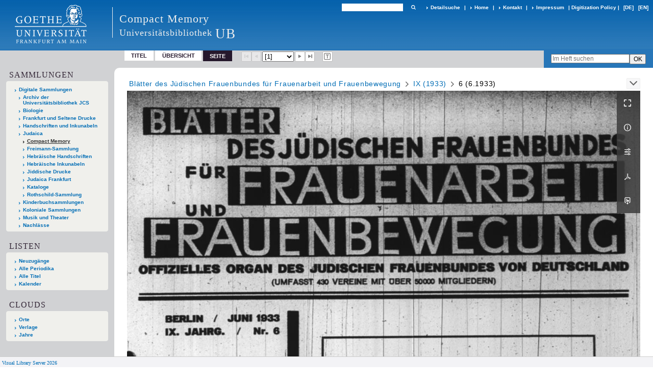

--- FILE ---
content_type: text/html;charset=utf-8
request_url: https://sammlungen.ub.uni-frankfurt.de/cm/periodical/pageview/6359806
body_size: 7771
content:
<!DOCTYPE html>
<html lang="de"><head><title>Compact Memory / 6 (6.1933) [1]</title><meta name="twitter:image" content="http://sammlungen.ub.uni-frankfurt.de/cm/download/webcache/304/4806306"><meta name="twitter:title" content="Bl&#228;tter des J&#252;dischen Frauenbundes f&#252;r Frauenarbeit und Frauenbewegung / J&#252;discher Frauenbund von Deutschland. Berlin : Frauenbund, 1.1924 - 14.1938,10&#160;: Jg. IX (Juni 1933). IX (1933) 6 (6.1933)"><meta property="og:site" content="Compact Memory"><meta property="og:url" content="http://sammlungen.ub.uni-frankfurt.de/cm/6359806"><meta property="og:type" content="page"><meta property="og:title" content=""><meta property="book:release_date" content="1933"><meta property="og:image" content="http://sammlungen.ub.uni-frankfurt.de/cm/download/webcache/304/4806306"><meta property="og:image:width" content="304"><meta property="og:image:height" content="428"><meta http-equiv="Content-Type" content="xml; charset=UTF-8"><meta name="viewport" content="width = device-width, initial-scale = 1"><meta name="description" content="Compact Memory"><meta lang="de" content=""><link rel="shortcut icon" href="/cm/domainimage/favicon.ico" type="image/x-icon"><link rel="alternate" type="application/rss+xml" title="Compact Memory" href="/cm/rss"><link type="text/css" href="/css/ubffm-server-balancer_front4.ubffmcm_content.css?-6043675284562306764" rel="stylesheet"><script src="/thirdparty/jquery-3.6.0.min.js">&#160;</script><script defer src="/static/scripts/main.js">&#160;</script><script defer src="/static/scripts/common.js">&#160;</script><script defer src="/static/scripts/fulltext.js">&#160;</script></head><body style="height:100%" class="bd-guest   bd-tableLayout  bd-r-ubffm bd-m- bd-ubffmcm  bd-retroPeriodicals bd-periodical bd-portal bd-pages bd-portal-pageview bd-pages-pageview bd-periodical-pageview bd-periodical-pageview-6359806 bd-list-rows bd-journal_issue"><span style="display:none" id="meta"><var id="tree">&#160;<var id="timeout" value="3600" class=" sessionsys"> </var><var id="name" value="ubffmcm" class=" domain"> </var><var id="relativeRootDomain" value="ubffm" class=" domain"> </var><var id="pathinfo" value="/cm/periodical/pageview/6359806" class=" request"> </var><var id="fulldata" value="false" class=" domain"> </var><var id="search-linkDetailedsearchScope" value="domain" class=" templating"> </var><var id="class" value="periodical" class=" request"> </var><var id="classtype" value="portal" class=" request"> </var><var id="tab" value="pageview" class=" request"> </var><var id="id" value="6359806" class=" request"> </var><var id="leftColToggled" value="false" class=" session"> </var><var id="facetFilterToggled" value="false" class=" session"> </var><var id="topheight" value="57" class=" session"> </var><var id="bottomheight" value="199" class=" session"> </var><var id="bodywidth" value="1000" class=" session"> </var><var id="centercolwidth" value="1006" class=" session"> </var><var id="middlerowheight" value="695" class=" session"> </var><var id="numberOfThumbs" value="20" class=" session"> </var><var id="clientwidth" value="1000" class=" session"> </var><var id="fullScreen" value="false" class=" session"> </var><var id="staticWidth" value="false" class=" session"> </var><var id="rightcolwidth" value="0" class=" session"> </var><var id="leftcolwidth" value="224" class=" session"> </var><var id="zoomwidth" value="1000" class=" session"> </var><var id="mode" value="w" class=" session"> </var><var id="initialized" value="true" class=" session"> </var><var id="sizes" value="128,1200,2000,0,1000,304,1504,504,800" class=" webcache"> </var><var id="availableZoomLevels" value="504,800,1000,1504,2000" class=" webcache"> </var><var id="js-toggleMobileNavi" value="None" class=" templating"> </var><var id="fullscreen-fullzoomOnly" value="false" class=" templating"> </var><var id="css-mobileMin" value="992px" class=" templating"> </var><var id="tei-on" value="false" class=" templating"> </var><var id="search-alertIfEmpty" value="true" class=" templating"> </var><var id="search-quicksearchScope" value="domain" class=" templating"> </var><var id="search-toggleListMinStructs" value="3" class=" templating"> </var><var id="search-highlightingColor" value="00808066" class=" templating"> </var><var id="layout-wrapperMargins" value="body" class=" templating"> </var><var id="layout-useMiddleContentDIV" value="false" class=" templating"> </var><var id="layout-navPortAboveMiddleContentDIV" value="false" class=" templating"> </var><var id="navPort-align" value="top" class=" templating"> </var><var id="navPort-searchTheBookInit" value="closed" class=" templating"> </var><var id="navPath-pageviewStructureResize" value="js" class=" templating"> </var><var id="layout-useLayout" value="tableLayout" class=" templating"> </var><var id="listNavigation-keepToggleState" value="false" class=" templating"> </var><var id="fullscreen-mode" value="None" class=" templating"> </var><var id="groups" value="guest" class=" user"> </var><var id="pageview-autoResize" value="true" class="templating"> </var><var id="zoom-saveFilters" value="true" class="templating"> </var></var><var id="client" value="browser">&#160;</var><var id="guest" value="true">&#160;</var><var class="layout" id="colleft" value="pageview,">&#160;</var><var class="layout" id="colright" value="">&#160;</var></span><table cellpadding="0" cellspacing="0" id="cont"><tr id="rowTop"><td class="tdTop" id="tdTop"><a class="screenreaders" href="#leftParts">zum Hauptmen&#252;</a><header role="banner" class=""><div id="defaultTop" class="wiki wiki-top defaultTop wiki-defaultTop defaultTop "><table cellpadding="0" cellspacing="0" class="topContent" id="topContent">

<tr>
    

  <td width="5%"><a href="http://www.uni-frankfurt.de/"><img id="logo" alt="" src="/ubffm/domainresource/static/graphics/goethe.png"></a></td>
  <td id="topmenu">
      <div style="position:absolute;text-align:left;left:220px;top:14px;padding:10px 0 0 13px;border-left:1px solid #eee;height:60px">
          <h1 style="" id="projectname">Compact Memory</h1>
          <div class="item" style="color:#eee;margin-bottom:0"><span style="display:inline-block;font-size:18px;vertical-align:top;margin-top:4px;">Universit&#228;tsbibliothek</span><span style="display:inline-block;font-size:27px;margin-left:6px">UB</span></div>
      </div>
      <form method="get" onsubmit="return alertIfEmpty()" name="searchBox" class="searchform" id="quickSearchform" action="/cm/search/quick"><label class="screenreaders" for="quicksearch">Schnellsuche: </label><input type="text" id="quicksearch" name="query" class="quicksearch" onfocus="this.value=''" style="" value="" preset="" msg="Bitte mindestens einen Suchbegriff eingeben."><button type="submit" id="quicksearchSubmit" class=" button large edge slim flat noborder searchglass"><span class="hidden">OK</span></button></form>
      <div style="display:inline-block;vertical-align:middle"><a class="textlink   " id="searchexpert" href="/cm/search"><span>Detailsuche</span></a>
      <span> | </span>
      <a id="linkHome" class="textlink " href="/" title="Home">Home</a>
      <span> | </span>
      <a id="linkContact" class=" textlink" href="/cm/doc/contact">Kontakt</a>
      <span> | </span>
      <a class="textlink" href="http://www.uni-frankfurt.de/impressum/">Impressum</a>
      <span> | </span>
      
      <a href="/wiki/digipolicy">Digitization Policy</a>
      <span> | </span>
      <span class="chooseLanguage langEls"><a class="uppercase sel"><abbr>[de]</abbr></a><a href="/action/changeLanguage?lang=en" class="uppercase "><abbr title="Sprache &#228;ndern: Englisch">[en]</abbr></a></span></div>
  </td>
</tr>
</table>


</div><nav class="navPort   "><ul id="navPort" class="nav-inline navPort-pages navPort-periodical-pageview"><li class="viewCtrl  tab-titleinfo firstCtrl tab-periodical tab-pages-titleinfo" id="tab-periodical-titleinfo"><a href="/cm/periodical/titleinfo/6359806">Titel</a></li><li class="viewCtrl  tab-thumbview evenCtrl tab-periodical tab-pages-thumbview" id="tab-periodical-thumbview"><a href="/cm/periodical/thumbview/6359806">&#220;bersicht</a></li><li class="viewCtrl_sel  tab-pageview tab-pages-pageview" id="tab-periodical-pageview"><span>Seite</span></li><span class="controls naviControls"><div class="paginglink"><span class="vls-button start start_s inactive"><span> </span></span></div><div class="paginglink"><span class="vls-button back back_s inactive"><span> </span></span></div><span class="drop"><form class="gotopage" name="goToPage" method="post" action="/cm/periodical/pageview/0"><input type="hidden" name="tredir" value="true"><label class="screenreaders" for="goToPage">Gehe zu Seite</label><select id="goToPage" class="change offset" title="Gehe zu Seite" name="id"><option value="4806306" selected>[1] </option><option value="4806307">[2] </option><option value="4806308">[3] </option><option value="4806309">[4] 2</option><option value="4806310">[5] 3</option><option value="4806311">[6] 4</option><option value="4806312">[7] 5</option><option value="4806313">[8] 6</option><option value="4806314">[9] 7</option><option value="4806315">[10] 8</option><option value="4806316">[11] 9</option><option value="4806317">[12] 10</option><option value="4806318">[13] 11</option><option value="4806319">[14] 12</option><option value="4806320">[15] 13</option><option value="4806321">[16] 14</option><option value="4806322">[17] 15</option><option value="4806323">[18] 16</option><option value="4806324">[19] </option><option value="4806325">[20] </option></select></form></span><div class="paginglink"><a class="vls-button forw" href="/cm/periodical/pageview/4806307" rel="nofollow" title="N&#228;chste Seite"><span> </span></a></div><div class="paginglink"><a class="vls-button end" href="/cm/periodical/pageview/4806325" rel="nofollow" title="Letzte Seite"><span> </span></a></div></span><span class="controls naviControls toggleImageControls"><a class="vls-button toggle"><span class="screenreaders">Anzeigen</span></a></span><span class="controls imageControls"><span class="controls naviControls toggleMode"><a rel="nofollow" title="Zeige Bild mit erkanntem Text" href="/cm/periodical/pagetext/4806306" class="vls-button toggleModeText "><span class="screenreaders">Zeige Bild mit erkanntem Text</span></a></span></span><span style="font-size:0px">&#160;</span></ul><div id="searchTheBook" class="searchTheBook searchTheBook-pages searchTheBook-pageview ly-"><form method="get" class="searchform" action="/cm/periodical/search/6359806" id="inbookSearch"><div class="input-wrapper "><label class="screenreaders" for="inputSearchTheBook">Im Heft suchen</label><input type="text" name="query" id="inputSearchTheBook" placeholder="Im Heft suchen" value=""></div><input type="submit" class="" id="submitSearchTheBook" style="" value="OK"></form></div></nav></header></td></tr><tr class="rowMiddle" id="rowMiddle"><td><table height="100%" cellpadding="0" cellspacing="0" id="middleContent"><tr><td id="colleft" class="colleft" style="height:100%"><a class="screenreaders" name="leftParts">&#160;</a><div id="leftContent"><nav role="navigation"><section><div class="menusection domainBox"><h4 class="menuheader" id="menuheaderDomainbox"><div>Sammlungen</div></h4><div class="menubox menubox menuboxDomainbox menuboxDomainbox-tree "><ul class="vl-nav nav"><li><a href="/" id="ubffm" class="">Digitale Sammlungen</a></li><li class=""><ul><li><a class="ubffm-child ubarchiv " href="/ubarchiv/nav/index/all">Archiv der Universit&#228;tsbibliothek JCS</a></li></ul></li><li class=""><ul><li><a class="ubffm-child ubffmbio " href="/biologie/nav/index/all">Biologie</a></li></ul></li><li class=""><ul><li><a class="ubffm-child frankfurt " href="/frankfurt/nav/index/all">Frankfurt und Seltene Drucke</a></li></ul></li><li class=""><ul><li><a class="ubffm-child ubffmms " href="/msinc/nav/index/all">Handschriften und Inkunabeln</a></li></ul></li><li class=""><ul><li><a class="ubffm-child ubffmssgjt " href="/judaica/nav/index/all">Judaica</a></li><li class="sel"><ul><li><a class="ubffmssgjt-child ubffmcm sel " href="/cm/nav/index/title">Compact Memory</a></li></ul></li><li class=""><ul><li><a class="ubffmssgjt-child jsf " href="/freimann/nav/index/all">Freimann-Sammlung</a></li></ul></li><li class=""><ul><li><a class="ubffmssgjt-child ubffmjms2 " href="/mshebr2/nav/index/all">Hebr&#228;ische Handschriften</a></li></ul></li><li class=""><ul><li><a class="ubffmssgjt-child inchebr2 " href="/inchebr2/nav/index/all">Hebr&#228;ische Inkunabeln</a></li></ul></li><li class=""><ul><li><a class="ubffmssgjt-child ubffmwjd " href="/jd/nav/index/all">Jiddische Drucke</a></li></ul></li><li class=""><ul><li><a class="ubffmssgjt-child ubffmeuropeana " href="/judaicaffm/nav/index/all">Judaica Frankfurt</a></li></ul></li><li class=""><ul><li><a class="ubffmssgjt-child ubffmjcat " href="/ubffmjcat/nav/index/all">Kataloge</a></li></ul></li><li class=""><ul><li><a class="ubffmssgjt-child rothschild " href="/rothschild/nav/index/all">Rothschild-Sammlung</a></li></ul></li></ul></li><li class=""><ul><li><a class="ubffm-child kinderbuch " href="/kinderbuch/nav/index/all">Kinderbuchsammlungen</a></li></ul></li><li class=""><ul><li><a class="ubffm-child afrika " href="/kolonial/nav/index/all">Koloniale Sammlungen</a></li></ul></li><li class=""><ul><li><a class="ubffm-child musiktheater " href="/musiktheater/nav/index/all">Musik und Theater</a></li></ul></li><li class=""><ul><li><a class="ubffm-child ubffma " href="/nachlass/nav/index/all">Nachl&#228;sse</a></li></ul></li></ul></div></div></section><div class="menusection menusection-periodicals"><div id="menuboxPeriodicalsHeader" class="menuheader"><div>Listen</div></div><div id="menuboxPeriodicalsBox" class="menubox"><a class="" href="/cm/nav/history">Neuzug&#228;nge</a><a class="" href="/cm/nav/index/title">Alle Periodika</a><a class="" href="/cm/nav/index/all">Alle Titel</a><a class="" href="/cm/date/list">Kalender</a></div></div><section><div class="menusection menusection-clouds"><h4 class="menuheader" id="menuboxCloudsHeader"><div>Clouds</div></h4><div class="menubox menubox" id="menuboxCloudsBox"><ul class="vl-nav nav"><li><a class="cloud-place  first" href="/cm/nav/cloud/place">Orte</a></li><li><a class="cloud-publisher " href="/cm/nav/cloud/publisher">Verlage</a></li><li><a class="cloud-date  last" href="/cm/nav/cloud/date">Jahre</a></li></ul></div></div></section></nav></div></td><td id="colmain" class="colmain" valign="top" style="height:100%"><main role="main"><img alt="" style="position:absolute;left:-9999px" id="cInfo" width="0" height="0"><nav role="navigation" content="content-navpath" class="structure-layer"><div id="navPath" class="structure-layer-navPath "><div class="path"><a class="item journal" href="/cm/periodical/pageview/4806306">Bl&#228;tter des J&#252;dischen Frauenbundes f&#252;r Frauenarbeit und Frauenbewegung</a> <span class="npNext npItem"> </span><a class="item journal_volume" href="/cm/periodical/pageview/4806306">IX (1933)</a> <span class="npNext npItem"> </span><span class="item">6 (6.1933)</span> </div><div class="vls-open-Layer " id="open-pageviewStructure-tree" title="Inhaltliche Struktur"><div class="ar hidden">&#160;</div></div></div></nav><nav role="navigation" content="content-structure" class="structure-layer"><div class="pageviewStructure-tree structlist-elem"><ul id="pvs" class="struct-list structure  "><li class="title journal_issue"><div class="transparency  list">&#160;</div><a class="resourceLink inlineLink" href="/download/pdf/6359187.pdf" title="Inhalt [0,16 MB]"><span>PDF&#160;<span class="ln-ico ln-pdf"></span></span></a><a class="scap" name="6359187" href="/cm/periodical/pageview/6359187"><span class="caption">Inhalt</span></a></li><li class="title journal_volume"><div class="transparency  list">&#160;</div><a class="resourceLink inlineLink" href="/download/pdf/6359182.pdf" title="1 1924-1925 [16,47 MB]"><span>PDF&#160;<span class="ln-ico ln-pdf"></span></span></a><a class="scap" name="6359182" href="/cm/periodical/pageview/6359182"><span class="caption">1 (1924-1925)</span></a></li><li class="title journal_volume"><div class="transparency  list">&#160;</div><a class="resourceLink inlineLink" href="/download/pdf/6359169.pdf" title="2 1925-1926 [24,55 MB]"><span>PDF&#160;<span class="ln-ico ln-pdf"></span></span></a><a class="scap" name="6359169" href="/cm/periodical/pageview/6359169"><span class="caption">2 (1925-1926)</span></a></li><li class="title journal_volume"><div class="transparency  list">&#160;</div><a class="resourceLink inlineLink" href="/download/pdf/8681414.pdf" title="3 1926-1927 [41,26 MB]"><span>PDF&#160;<span class="ln-ico ln-pdf"></span></span></a><a class="scap" name="8681414" href="/cm/periodical/pageview/8681414"><span class="caption">3 (1926-1927)</span></a></li><li class="title journal_volume"><div class="transparency  list">&#160;</div><a class="resourceLink inlineLink" href="/download/pdf/6353680.pdf" title="4 1928 [32,30 MB]"><span>PDF&#160;<span class="ln-ico ln-pdf"></span></span></a><a class="scap" name="6353680" href="/cm/periodical/pageview/6353680"><span class="caption">4 (1928)</span></a></li><li class="title journal_volume"><div class="transparency  list">&#160;</div><a class="resourceLink inlineLink" href="/download/pdf/6353676.pdf" title="5 1929 [66,76 MB]"><span>PDF&#160;<span class="ln-ico ln-pdf"></span></span></a><a class="scap" name="6353676" href="/cm/periodical/pageview/6353676"><span class="caption">5 (1929)</span></a></li><li class="title journal_volume"><div class="transparency  list">&#160;</div><a class="resourceLink inlineLink" href="/download/pdf/6353669.pdf" title="VI 1930 [70,04 MB]"><span>PDF&#160;<span class="ln-ico ln-pdf"></span></span></a><a class="scap" name="6353669" href="/cm/periodical/pageview/6353669"><span class="caption">VI (1930)</span></a></li><li class="title journal_volume"><div class="transparency  list">&#160;</div><a class="resourceLink inlineLink" href="/download/pdf/6353667.pdf" title="VII 1931 [69,36 MB]"><span>PDF&#160;<span class="ln-ico ln-pdf"></span></span></a><a class="scap" name="6353667" href="/cm/periodical/pageview/6353667"><span class="caption">VII (1931)</span></a></li><li class="title journal_volume"><div class="transparency  list">&#160;</div><a class="resourceLink inlineLink" href="/download/pdf/6353663.pdf" title="VIII 1932 [62,68 MB]"><span>PDF&#160;<span class="ln-ico ln-pdf"></span></span></a><a class="scap" name="6353663" href="/cm/periodical/pageview/6353663"><span class="caption">VIII (1932)</span></a></li><li class="title journal_volume"><div class="transparency  list">&#160;</div><a class="resourceLink inlineLink" href="/download/pdf/6353661.pdf" title="IX 1933 [67,61 MB]"><span>PDF&#160;<span class="ln-ico ln-pdf"></span></span></a><a class="scap" name="6353661" href="/cm/periodical/pageview/4806306"><span class="caption">IX (1933)</span></a></li><ul id="" class="struct-list structure   "><li class="title journal_issue"><div class="transparency  list">&#160;</div><a class="resourceLink inlineLink" href="/download/pdf/6359797.pdf" title="1 11933 [5,79 MB]"><span>PDF&#160;<span class="ln-ico ln-pdf"></span></span></a><a class="scap" name="6359797" href="/cm/periodical/pageview/6359797"><span class="caption">1 (1.1933)</span></a></li><li class="title journal_issue"><div class="transparency  list">&#160;</div><a class="resourceLink inlineLink" href="/download/pdf/6359799.pdf" title="2 21933 [5,81 MB]"><span>PDF&#160;<span class="ln-ico ln-pdf"></span></span></a><a class="scap" name="6359799" href="/cm/periodical/pageview/6359799"><span class="caption">2 (2.1933)</span></a></li><li class="title journal_issue"><div class="transparency  list">&#160;</div><a class="resourceLink inlineLink" href="/download/pdf/6359801.pdf" title="3 31933 [5,85 MB]"><span>PDF&#160;<span class="ln-ico ln-pdf"></span></span></a><a class="scap" name="6359801" href="/cm/periodical/pageview/6359801"><span class="caption">3 (3.1933)</span></a></li><li class="title journal_issue"><div class="transparency  list">&#160;</div><a class="resourceLink inlineLink" href="/download/pdf/6359802.pdf" title="4 41933 [5,82 MB]"><span>PDF&#160;<span class="ln-ico ln-pdf"></span></span></a><a class="scap" name="6359802" href="/cm/periodical/pageview/6359802"><span class="caption">4 (4.1933)</span></a></li><li class="title journal_issue"><div class="transparency  list">&#160;</div><a class="resourceLink inlineLink" href="/download/pdf/11830727.pdf" title="5 51933 Neuscan [3,22 MB]"><span>PDF&#160;<span class="ln-ico ln-pdf"></span></span></a><a class="scap" name="11830727" href="/cm/periodical/pageview/11830727"><span class="caption">5 (5.1933) Neuscan</span></a></li><li class="title journal_issue"><div class="transparency  list">&#160;</div><a class="resourceLink inlineLink" href="/download/pdf/6359804.pdf" title="5 51933 [5,73 MB]"><span>PDF&#160;<span class="ln-ico ln-pdf"></span></span></a><a class="scap" name="6359804" href="/cm/periodical/pageview/6359804"><span class="caption">5 (5.1933)</span></a></li><li class="title journal_issue selected "><div class="transparency  selected list">&#160;</div><a class="resourceLink inlineLink" href="/download/pdf/6359806.pdf" title="6 61933 [5,92 MB]"><span>PDF&#160;<span class="ln-ico ln-pdf"></span></span></a><a class="scap selected" name="6359806" href="/cm/periodical/pageview/4806306"><span class="paginationcaption">&#160;</span><span class="caption">6 (6.1933)</span></a></li><li class="title journal_issue"><div class="transparency  list">&#160;</div><a class="resourceLink inlineLink" href="/download/pdf/11830723.pdf" title="7 71933 Neuscan [3,60 MB]"><span>PDF&#160;<span class="ln-ico ln-pdf"></span></span></a><a class="scap" name="11830723" href="/cm/periodical/pageview/11830723"><span class="caption">7 (7.1933) Neuscan</span></a></li><li class="title journal_issue"><div class="transparency  list">&#160;</div><a class="resourceLink inlineLink" href="/download/pdf/6359808.pdf" title="7 71933 [5,93 MB]"><span>PDF&#160;<span class="ln-ico ln-pdf"></span></span></a><a class="scap" name="6359808" href="/cm/periodical/pageview/6359808"><span class="caption">7 (7.1933)</span></a></li><li class="title journal_issue"><div class="transparency  list">&#160;</div><a class="resourceLink inlineLink" href="/download/pdf/7202639.pdf" title="8 81933 [4,50 MB]"><span>PDF&#160;<span class="ln-ico ln-pdf"></span></span></a><a class="scap" name="7202639" href="/cm/periodical/pageview/7202639"><span class="caption">8 (8.1933)</span></a></li><li class="title journal_issue"><div class="transparency  list">&#160;</div><a class="resourceLink inlineLink" href="/download/pdf/6359809.pdf" title="9 91933 [5,65 MB]"><span>PDF&#160;<span class="ln-ico ln-pdf"></span></span></a><a class="scap" name="6359809" href="/cm/periodical/pageview/6359809"><span class="caption">9 (9.1933)</span></a></li><li class="title journal_issue"><div class="transparency  list">&#160;</div><a class="resourceLink inlineLink" href="/download/pdf/6359811.pdf" title="10 101933 [5,77 MB]"><span>PDF&#160;<span class="ln-ico ln-pdf"></span></span></a><a class="scap" name="6359811" href="/cm/periodical/pageview/6359811"><span class="caption">10 (10.1933)</span></a></li><li class="title journal_issue"><div class="transparency  list">&#160;</div><a class="resourceLink inlineLink" href="/download/pdf/6359813.pdf" title="11 111933 [5,89 MB]"><span>PDF&#160;<span class="ln-ico ln-pdf"></span></span></a><a class="scap" name="6359813" href="/cm/periodical/pageview/6359813"><span class="caption">11 (11.1933)</span></a></li><li class="title journal_issue"><div class="transparency  list">&#160;</div><a class="resourceLink inlineLink" href="/download/pdf/6359814.pdf" title="12 121933 [5,85 MB]"><span>PDF&#160;<span class="ln-ico ln-pdf"></span></span></a><a class="scap" name="6359814" href="/cm/periodical/pageview/6359814"><span class="caption">12 (12.1933)</span></a></li></ul><li class="title journal_volume"><div class="transparency  list">&#160;</div><a class="resourceLink inlineLink" href="/download/pdf/6353658.pdf" title="X 1934 [69,54 MB]"><span>PDF&#160;<span class="ln-ico ln-pdf"></span></span></a><a class="scap" name="6353658" href="/cm/periodical/pageview/6353658"><span class="caption">X (1934)</span></a></li><li class="title journal_volume"><div class="transparency  list">&#160;</div><a class="resourceLink inlineLink" href="/download/pdf/6353540.pdf" title="XI 1935 [72,47 MB]"><span>PDF&#160;<span class="ln-ico ln-pdf"></span></span></a><a class="scap" name="6353540" href="/cm/periodical/pageview/6353540"><span class="caption">XI (1935)</span></a></li><li class="title journal_volume"><div class="transparency  list">&#160;</div><a class="resourceLink inlineLink" href="/download/pdf/6353532.pdf" title="XII 1936 [69,84 MB]"><span>PDF&#160;<span class="ln-ico ln-pdf"></span></span></a><a class="scap" name="6353532" href="/cm/periodical/pageview/6353532"><span class="caption">XII (1936)</span></a></li><li class="title journal_volume"><div class="transparency  list">&#160;</div><a class="resourceLink inlineLink" href="/download/pdf/6353530.pdf" title="XIII 1937 [61,69 MB]"><span>PDF&#160;<span class="ln-ico ln-pdf"></span></span></a><a class="scap" name="6353530" href="/cm/periodical/pageview/6353530"><span class="caption">XIII (1937)</span></a></li><li class="title journal_volume"><div class="transparency  list">&#160;</div><a class="resourceLink inlineLink" href="/download/pdf/6353528.pdf" title="XIV 1938 [48,20 MB]"><span>PDF&#160;<span class="ln-ico ln-pdf"></span></span></a><a class="scap" name="6353528" href="/cm/periodical/pageview/6353528"><span class="caption">XIV (1938)</span></a></li></ul></div></nav><var id="nextImageTab" value="pageview"> </var><var id="prevImageTab" value="pageview"> </var><div class="pageLoader">&#160;Wird geladen ...</div><div id="imageGrid"><div class="pt-img"><div class="relative-holder"><div class="vl-pageview-controls"><div class="contents"><div class="vl-pbuttons"><a title="Vollbild" class="vl-btn fullzoom icon-fullscreen-open">&#160;</a><a class="vl-btn toggle mdContextinfo info" title="Titel">&#160;</a><a class="vl-btn toggle zoom__filterSliders icon-sliders" title="Bildbearbeitung">&#160;</a><a class="  vl-btn icon-download-pdf" href="/download/pdf/6359806.pdf" title="PDF"><span>&#160;</span></a><a download="4806306.jpg" title="Bild herunterladen" class="vl-btn toggle vl-webcachesizes icon-download-img">&#160;</a></div><div id="mdContextinfo" class="totoggle"><div class="header vl-btn-height"><div>Heft&#160; </div></div><div class="row title"><span class="partInfo">6 (6.1933)</span></div><div class="iiif"><a target="iiif-manifest" href="/i3f/v20/6359806/manifest">IIIF-Manifest</a></div></div><div id="zoom__filterSliders" class="totoggle"><div id="zoom__filterSlidersContent"><a title="Rechtsdrehung 90&#176;" href="/image/setFlipRotate?op=rotate_right&amp;id=4806306" class="vls-button icon-cw"><span class="screenreaders">Rechtsdrehung 90&#176;</span></a><a title="Linksdrehung 90&#176;" href="/image/setFlipRotate?op=rotate_left&amp;id=4806306" class="vls-button icon-ccw"><span class="screenreaders">Linksdrehung 90&#176;</span></a><div><i class="vls-button icon-sun" title="Helligkeit">&#160;</i><input id="brightness" type="range" min="0" max="200" value="100" unit="%"><span id="brightnessAmount">&#160;</span></div><div><i class="vls-button icon-adjust" title="Kontrast">&#160;</i><input id="contrast" type="range" min="0" max="200" value="100" unit="%"><span id="contrastAmount">&#160;</span></div><div><i class="vls-button icon-switch" title="Invertierung">&#160;</i><input id="invert" type="range" min="0" max="100" value="0" unit="%"><span id="invertAmount">&#160;</span></div><div><i class="vls-button icon-moon" title="Graustufen">&#160;</i><input id="grayscale" type="range" min="0" max="100" value="0" unit="%"><span id="grayscaleAmount">&#160;</span></div><div><i class="vls-button icon-video-alt" title="Sepia">&#160;</i><input id="sepia" type="range" min="0" max="100" value="0" unit="%"><span id="sepiaAmount">&#160;</span></div><i id="zoom__filterReset" title="zur&#252;cksetzen" class="vls-button icon-cw-arrows">&#160;</i></div></div><div id="vl-webcachesizes" class="totoggle"><div class="header vl-btn-height">Einzelbild herunterladen</div><div style="display:flex"><div class="key"><span>verf&#252;gbare Breiten</span></div><div><div style="padding-bottom:.5em"><a download="4806306-klein" title="Bild herunterladen" class="" href="/cm/download/webcache/504/4806306">JPEG klein</a></div><div style="padding-bottom:.5em"><a download="4806306-gro&#223;" title="Bild herunterladen" class="" href="/cm/download/webcache/1000/4806306">JPEG gro&#223;</a></div><div style="padding-bottom:.5em"><a download="4806306-gr&#246;&#223;er" title="Bild herunterladen" class="" href="/cm/download/webcache/2000/4806306">JPEG gr&#246;&#223;er</a></div></div></div></div></div></div><a class="singlePageImageLink prevnext" id="nextPageLink" style="width:60%" href="/cm/periodical/pageview/4806307" alt="N&#228;chste Seite"><i class="fa-icon markLink" id="nextPageMark"><span>&#160;</span></i></a><img alt="Seite" loading="lazy" class="singlePageImage" width="100%"><var id="vl-imgdims" style="display:none" vlid="4806306" width="1595" height="2245" rotate="nop"> </var></div></div></div><var id="publicationID" value="6359806" class="zoomfullScreen"> </var><var id="mdlistCols" value="false"> </var><var id="isFullzoom" value="false" class="zoomfullScreen"> </var><var id="employsPageview" value="true" class="pagetabs"> </var><var id="webcacheSizes" value="128,304,504,800,1000,1200,1504,2000"> </var><var id="navLastSearchUrl" value=""> </var></main></td></tr></table></td></tr><tr id="rowBottom"><td class="footer" id="footer"><footer role="contentinfo" class=""><div id="custom-footer" class="wiki wiki-bottom custom-footer wiki-custom-footer customFooter "><style>
#impressum {
    background-color: #483B56;
    color: white;
    font-weight: bold;
    font-size: 10px;
    text-align: center;
    padding: 4px;
}
#impressum a {
    color: white;
    text-decoration: none;
}
#impressum a:hover {
    text-decoration: underline;
}
#navUnten {
    margin-bottom: 20px;
    margin-top: 20px;
    margin-left: auto;
    margin-right: auto;
    width: 920px;
}
#navUnten td.fussSpalte {
    width: 180px;
    vertical-align: top;
}
.fussSpalte h3 {
    font-size: 11px;
    font-weight: bold;
    margin: 0px 0px 10px;
    font-family: sans-serif;
}
.fussSpalte ul {
    list-style: none outside none;
    margin: 0px;
    padding: 0px;
}
.fussSpalte a {
    background: url(https://www.ub.uni-frankfurt.de/images2012/arrow_blau.gif) no-repeat scroll 0 6px transparent;
    text-decoration: none;
    color: #005eaa;
    font-size: 11px;
    display: block;
    margin-left: 0px;
    padding: 2px 0px 2px 6px;
}
</style>

<table width="100%" border="0" style="margin:0px;">
<tr>
   <td id="fuss" colspan="3" style="padding-bottom:0px; padding-top:0px">
       <div id="impressum">
       &#169; 2025 Universit&#228;tsbibliothek Frankfurt am Main
        <span class="fusszitat"> |</span> <a href="http://www.ub.uni-frankfurt.de/ueber/hinweise.html"> Rechtliche Hinweise</a> | <a href="http://www.ub.uni-frankfurt.de/benutzung/datenschutz.html">Datenschutz</a> |
        <a href="http://www2.uni-frankfurt.de/impressum">Impressum</a> </div>

<table id="navUnten" border="0">
<tbody><tr>
<td class="fussSpalte">
<h3>Aktuelles</h3>
<ul>
<li><a href="http://www.ub.uni-frankfurt.de/aktuell.html">Neue Seiten</a></li>
<li><a href="http://www.ub.uni-frankfurt.de/ne/fachlist.html">Neuerwerbungslisten </a></li>
<li><a href="http://info.ub.uni-frankfurt.de/neu_liste.html?fach=aakttest">Neue Datenbanken</a></li>

<li><a href="http://www.ub.uni-frankfurt.de/benutzung/literatursuche.html">F&#252;hrungen und Schulungen</a></li>
</ul></td>

<td class="fussSpalte">
<h3>Von zu Hause</h3>
<ul>
<li><a href="http://www.ub.uni-frankfurt.de/login_tipps.html">Online-Angebote au&#223;erhalb des Campus nutzen</a></li>
<li><a href="http://www.ub.uni-frankfurt.de/benutzung/bestellen.html">B&#252;cher online bestellen</a></li>
<li><a href="https://hds.hebis.de/Shibboleth.sso/UBFFM?target=https://hds.hebis.de/ubffm/MyResearch/Home">Verl&#228;ngern, Konto abfragen</a></li>
<li><a href="http://www.ub.uni-frankfurt.de/benutzung/portal_hilfe.html">Hilfe zu Ihrem Konto</a></li>

</ul></td>

<td class="fussSpalte">
<h3>Ver&#246;ffentlichungen</h3>
<ul>
<li><a href="http://publikationen.ub.uni-frankfurt.de/">Hochschulpublikationen</a></li>
<li><a href="http://sammlungen.ub.uni-frankfurt.de/">Digitale Sammlungen</a></li>
<li><a href="http://www.ub.uni-frankfurt.de/publikationen/buecherstub.html">Frankfurter Bibliotheksschriften, Ausstellungskataloge</a></li>
</ul></td>

<td class="fussSpalte">
<h3>Bibliographien</h3>
<ul>
<li><a href="http://www.ub.uni-frankfurt.de/bdsl/bdsl-start.html">Bibliographie der deutschen Sprach- und Literatur- wissenschaft (BDSL)</a></li>
<li><a href="http://www.blldb-online.de/">Bibliographie Linguistischer Literatur (BLL)</a></li>
<li><a href="http://cbsopac.rz.uni-frankfurt.de/LNG=DU/CHARSET=UTF-8/DB=2.4/">Hessische Bibliographie</a></li>
</ul></td>

<td class="fussSpalte">
<h3>&#220;ber die Universit&#228;tsbibliothek</h3>
<ul>
<li><a href="http://www.ub.uni-frankfurt.de/ueber">&#220;ber die Universit&#228;tsbibliothek</a></li>
<li><a href="http://www.ub.uni-frankfurt.de/ueber/uebersicht2017.pdf">Bibliothekssystem in Zahlen</a></li>

<li><a href="http://www.ub.uni-frankfurt.de/ueber/senckenberg_biographie.html">Unser Namensgeber</a></li>
<li><a href="http://www.ub.uni-frankfurt.de/ueber/freunde.html">Freunde  der Universit&#228;tsbibliothek</a></li>
<li><a href="http://www.ub.uni-frankfurt.de/presse/">Pressemitteilungen</a></li>
</ul></td>
</tr>
</tbody></table>
   </td>
</tr>
</table>

<div class="fussSpalte">
<a href="https://www.semantics.de/visual_library">Visual Library Server 2018</a>
</div></div><div class="footerContent" id="footerContent"><span class="f-links-vls"><a id="footerLinkVLS" target="_blank" href="http://www.semantics.de/produkte/visual_library/">Visual Library Server 2026</a></span></div></footer></td></tr></table></body></html>